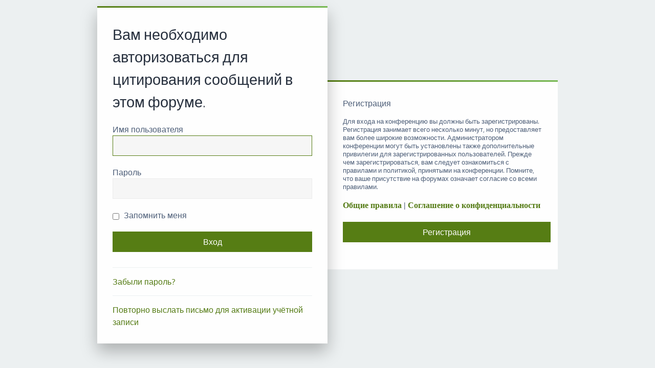

--- FILE ---
content_type: text/html; charset=UTF-8
request_url: https://forum.tvoysad.ru/posting.php?mode=quote&f=54&p=1041257&sid=a59de09f578ccb931709bc0f2c9d7863
body_size: 2051
content:
<!DOCTYPE html>
<html dir="ltr" lang="ru">
<head>
<meta charset="utf-8" />
<meta http-equiv="X-UA-Compatible" content="IE=edge">
<meta name="viewport" content="width=device-width, initial-scale=1" />

<title>Форум садоводов Твой Сад - Вход</title>




<!--
	phpBB style name: Milk v2
	Based on style:   Merlin Framework (http://www.planetstyles.net)
-->

<link href="./assets/css/font-awesome.min.css?assets_version=271" rel="stylesheet">
<link href="./styles/Milk_v2/theme/stylesheet.css?assets_version=271" rel="stylesheet">
<link href="./styles/Milk_v2/theme/ru/stylesheet.css?assets_version=271" rel="stylesheet">

<link href="./styles/Milk_v2/theme/blank.css?assets_version=271" rel="stylesheet" class="colour_switch_link"  />

<link href="https://fonts.googleapis.com/css?family=Titillium+Web:300,400,600" rel="stylesheet">
<style type="text/css">body {font-family: "Titillium Web", Arial, Helvetica, sans-serif; font-size: 16px;}</style>

        	<link href="./styles/Milk_v2/theme/colour-presets/Little_Leaf.css?assets_version=271" rel="stylesheet" class="preset_stylesheet">
    


<!--[if lte IE 9]>
	<link href="./styles/Milk_v2/theme/tweaks.css?assets_version=271" rel="stylesheet">
<![endif]-->


<link href="./ext/bb3mobi/exlinks/styles/all/theme/extlinks.css?assets_version=271" rel="stylesheet" media="screen" />
<link href="./ext/gfksx/ThanksForPosts/styles/prosilver/theme/thanks.css?assets_version=271" rel="stylesheet" media="screen" />




</head>
<body id="phpbb" class="nojs notouch section-posting ltr  sidebar-both body-layout-Boxed auth-page">

<div class="login_container">
    <div class="login_container_left">
        <div class="login_container_left_section_content fancy_panel animated fadeIn">
        	<div class="login_container_padding login_form">
                <form action="./ucp.php?mode=login&amp;sid=6ad9ae74ce4b4e9c733d832f63afc9f1" method="post" id="login" data-focus="username">
                    <h2 class="login-title">Вам необходимо авторизоваться для цитирования сообщений в этом форуме.</h2>
                
                    <fieldset class="fields1">
                                                <div>
                            <label for="username">Имя пользователя</label>
                            <input type="text" tabindex="1" name="username" id="username" size="25" value="" class="inputbox" />
                        </div>
                        <div>
                            <label for="password">Пароль</label>
                            <input type="password" tabindex="2" id="password" name="password" size="25" class="inputbox" autocomplete="off" />
                        </div>
                                                    <div>                    
                                <label for="autologin"><input type="checkbox" name="autologin" id="autologin" tabindex="4" /> Запомнить меня</label>                            
                            </div>
                                                                
                        <input type="hidden" name="redirect" value="./posting.php?f=54&amp;mode=quote&amp;p=1041257&amp;sid=6ad9ae74ce4b4e9c733d832f63afc9f1" />
<input type="hidden" name="creation_time" value="1769009665" />
<input type="hidden" name="form_token" value="0e63c3722eae27d5e5b79781299c06de1a6119b6" />

						
                        <input type="hidden" name="sid" value="6ad9ae74ce4b4e9c733d832f63afc9f1" />

                        <input type="submit" name="login" tabindex="6" value="Вход" class="button2 specialbutton" />
                    </fieldset>            
                </form>
                                                	<div class="login_form_forgot_link">
						<a href="./ucp.php?mode=sendpassword&amp;sid=6ad9ae74ce4b4e9c733d832f63afc9f1">Забыли пароль?</a>
                    </div>
                				                	<div class="login_form_forgot_link">
                    	<a href="./ucp.php?mode=resend_act&amp;sid=6ad9ae74ce4b4e9c733d832f63afc9f1">Повторно выслать письмо для активации учётной записи</a>
                    </div>
                                
            </div>
        </div>
    </div>
    
	    <div class="login_container_right">
        <div class="login_container_right_section_content fancy_panel animated fadeIn"> 
			<div class="login_container_padding"> 
                <h3>Регистрация</h3>
                <p class="login_container_info">Для входа на конференцию вы должны быть зарегистрированы. Регистрация занимает всего несколько минут, но предоставляет вам более широкие возможности. Администратором конференции могут быть установлены также дополнительные привилегии для зарегистрированных пользователей. Прежде чем зарегистрироваться, вам следует ознакомиться с правилами и политикой, принятыми на конференции. Помните, что ваше присутствие на форумах означает согласие со всеми правилами.</p>
                <p><strong><a href="./ucp.php?mode=terms&amp;sid=6ad9ae74ce4b4e9c733d832f63afc9f1">Общие правила</a> | <a href="./ucp.php?mode=privacy&amp;sid=6ad9ae74ce4b4e9c733d832f63afc9f1">Соглашение о конфиденциальности</a></strong></p>
                <p><a href="./ucp.php?mode=register&amp;sid=6ad9ae74ce4b4e9c733d832f63afc9f1" class="button2 specialbutton">Регистрация</a></p>
            </div> 
        </div>
    </div> 
	             

</div><!-- /.login_container -->

<script type="text/javascript">

</script>


            <div>
                <a id="bottom" class="anchor" accesskey="z"></a>
                            </div>

            <script type="text/javascript" src="./assets/javascript/jquery.min.js?assets_version=271"></script>

            
            <script type="text/javascript" src="./assets/javascript/core.js?assets_version=271"></script>
                        
            

            

                        <script src="./styles/Milk_v2/template/forum_fn.js?assets_version=271"></script>
<script src="./styles/prosilver/template/ajax.js?assets_version=271"></script>


            
            
</body>
</html>
